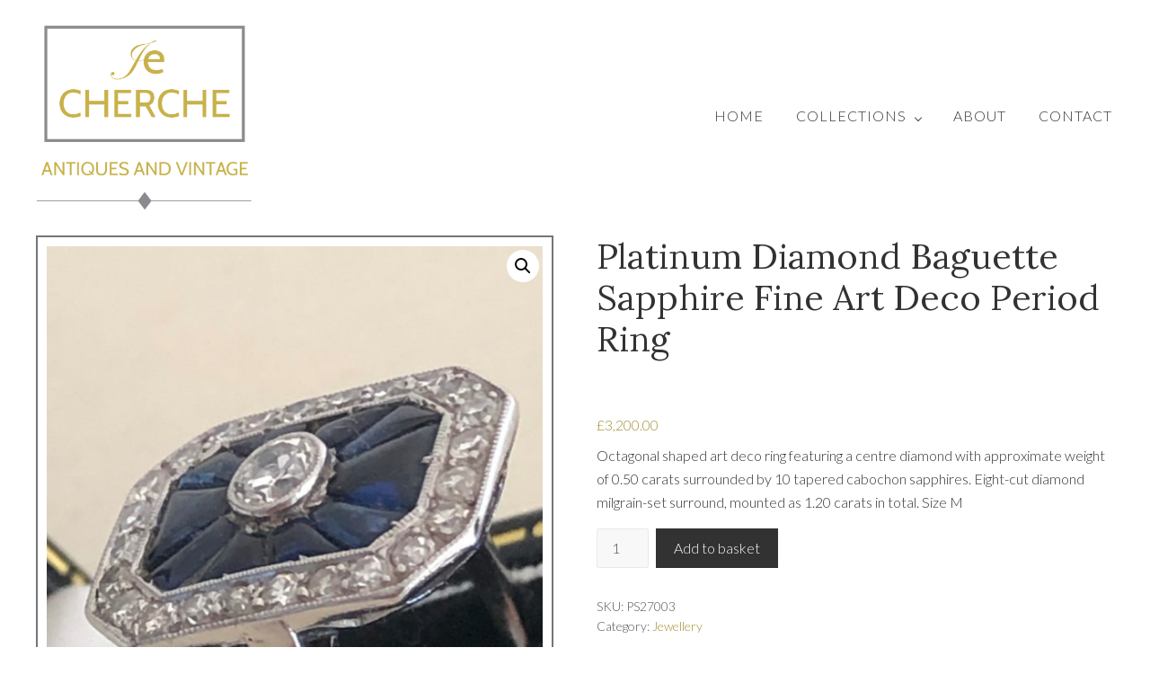

--- FILE ---
content_type: text/html; charset=UTF-8
request_url: https://jecherche.co.uk/product/platinum-diamond-baguette-sapphire-fine-art-deco-period-ring/
body_size: 13485
content:
<!DOCTYPE html>
<html lang="en-GB">
<head >
<meta charset="UTF-8" />
<meta name="viewport" content="width=device-width, initial-scale=1" />
<meta name='robots' content='index, follow, max-image-preview:large, max-snippet:-1, max-video-preview:-1' />

	<!-- This site is optimized with the Yoast SEO plugin v26.7 - https://yoast.com/wordpress/plugins/seo/ -->
	<title>Platinum Diamond Baguette Sapphire Fine Art Deco Period Ring - Je Cherche Antiques and Vintage</title>
	<link rel="canonical" href="https://jecherche.co.uk/product/platinum-diamond-baguette-sapphire-fine-art-deco-period-ring/" />
	<meta property="og:locale" content="en_GB" />
	<meta property="og:type" content="article" />
	<meta property="og:title" content="Platinum Diamond Baguette Sapphire Fine Art Deco Period Ring - Je Cherche Antiques and Vintage" />
	<meta property="og:description" content="Octagonal shaped art deco ring featuring a centre diamond with approximate weight of 0.50 carats surrounded by 10 tapered cabochon sapphires. Eight-cut diamond milgrain-set surround, mounted as 1.20 carats in total. Size M" />
	<meta property="og:url" content="https://jecherche.co.uk/product/platinum-diamond-baguette-sapphire-fine-art-deco-period-ring/" />
	<meta property="og:site_name" content="Je Cherche Antiques and Vintage" />
	<meta property="article:publisher" content="https://www.facebook.com/Je-Cherche-Antiques-and-Vintage-101894717961815/" />
	<meta property="article:modified_time" content="2020-04-24T11:36:40+00:00" />
	<meta property="og:image" content="https://jecherche.co.uk/wp-content/uploads/2020/04/sapphire-1-scaled.jpg" />
	<meta property="og:image:width" content="1920" />
	<meta property="og:image:height" content="2560" />
	<meta property="og:image:type" content="image/jpeg" />
	<meta name="twitter:card" content="summary_large_image" />
	<script type="application/ld+json" class="yoast-schema-graph">{"@context":"https://schema.org","@graph":[{"@type":"WebPage","@id":"https://jecherche.co.uk/product/platinum-diamond-baguette-sapphire-fine-art-deco-period-ring/","url":"https://jecherche.co.uk/product/platinum-diamond-baguette-sapphire-fine-art-deco-period-ring/","name":"Platinum Diamond Baguette Sapphire Fine Art Deco Period Ring - Je Cherche Antiques and Vintage","isPartOf":{"@id":"https://jecherche.co.uk/#website"},"primaryImageOfPage":{"@id":"https://jecherche.co.uk/product/platinum-diamond-baguette-sapphire-fine-art-deco-period-ring/#primaryimage"},"image":{"@id":"https://jecherche.co.uk/product/platinum-diamond-baguette-sapphire-fine-art-deco-period-ring/#primaryimage"},"thumbnailUrl":"https://jecherche.co.uk/wp-content/uploads/2020/04/sapphire-1-scaled.jpg","datePublished":"2020-04-06T16:07:55+00:00","dateModified":"2020-04-24T11:36:40+00:00","breadcrumb":{"@id":"https://jecherche.co.uk/product/platinum-diamond-baguette-sapphire-fine-art-deco-period-ring/#breadcrumb"},"inLanguage":"en-GB","potentialAction":[{"@type":"ReadAction","target":["https://jecherche.co.uk/product/platinum-diamond-baguette-sapphire-fine-art-deco-period-ring/"]}]},{"@type":"ImageObject","inLanguage":"en-GB","@id":"https://jecherche.co.uk/product/platinum-diamond-baguette-sapphire-fine-art-deco-period-ring/#primaryimage","url":"https://jecherche.co.uk/wp-content/uploads/2020/04/sapphire-1-scaled.jpg","contentUrl":"https://jecherche.co.uk/wp-content/uploads/2020/04/sapphire-1-scaled.jpg","width":1920,"height":2560},{"@type":"BreadcrumbList","@id":"https://jecherche.co.uk/product/platinum-diamond-baguette-sapphire-fine-art-deco-period-ring/#breadcrumb","itemListElement":[{"@type":"ListItem","position":1,"name":"Home","item":"https://jecherche.co.uk/"},{"@type":"ListItem","position":2,"name":"Collections","item":"https://jecherche.co.uk/collections/"},{"@type":"ListItem","position":3,"name":"Platinum Diamond Baguette Sapphire Fine Art Deco Period Ring"}]},{"@type":"WebSite","@id":"https://jecherche.co.uk/#website","url":"https://jecherche.co.uk/","name":"Je Cherche Antiques and Vintage","description":"Antiques and Vintage Shop in Marlborough Wiltshire","publisher":{"@id":"https://jecherche.co.uk/#organization"},"potentialAction":[{"@type":"SearchAction","target":{"@type":"EntryPoint","urlTemplate":"https://jecherche.co.uk/?s={search_term_string}"},"query-input":{"@type":"PropertyValueSpecification","valueRequired":true,"valueName":"search_term_string"}}],"inLanguage":"en-GB"},{"@type":"Organization","@id":"https://jecherche.co.uk/#organization","name":"Je Cherche Antiques and Vintage","url":"https://jecherche.co.uk/","logo":{"@type":"ImageObject","inLanguage":"en-GB","@id":"https://jecherche.co.uk/#/schema/logo/image/","url":"https://jecherche.co.uk/wp-content/uploads/2020/04/je-cherche-antiques-marlborough-2.png","contentUrl":"https://jecherche.co.uk/wp-content/uploads/2020/04/je-cherche-antiques-marlborough-2.png","width":1655,"height":1421,"caption":"Je Cherche Antiques and Vintage"},"image":{"@id":"https://jecherche.co.uk/#/schema/logo/image/"},"sameAs":["https://www.facebook.com/Je-Cherche-Antiques-and-Vintage-101894717961815/"]}]}</script>
	<!-- / Yoast SEO plugin. -->


<link rel='dns-prefetch' href='//jecherche.co.uk' />
<link rel='dns-prefetch' href='//fonts.googleapis.com' />
<link rel='dns-prefetch' href='//www.googletagmanager.com' />
<link rel="alternate" type="application/rss+xml" title="Je Cherche Antiques and Vintage &raquo; Feed" href="https://jecherche.co.uk/feed/" />
<link rel="alternate" type="application/rss+xml" title="Je Cherche Antiques and Vintage &raquo; Comments Feed" href="https://jecherche.co.uk/comments/feed/" />
<link rel="alternate" title="oEmbed (JSON)" type="application/json+oembed" href="https://jecherche.co.uk/wp-json/oembed/1.0/embed?url=https%3A%2F%2Fjecherche.co.uk%2Fproduct%2Fplatinum-diamond-baguette-sapphire-fine-art-deco-period-ring%2F" />
<link rel="alternate" title="oEmbed (XML)" type="text/xml+oembed" href="https://jecherche.co.uk/wp-json/oembed/1.0/embed?url=https%3A%2F%2Fjecherche.co.uk%2Fproduct%2Fplatinum-diamond-baguette-sapphire-fine-art-deco-period-ring%2F&#038;format=xml" />
<style id='wp-img-auto-sizes-contain-inline-css' type='text/css'>
img:is([sizes=auto i],[sizes^="auto," i]){contain-intrinsic-size:3000px 1500px}
/*# sourceURL=wp-img-auto-sizes-contain-inline-css */
</style>
<style id='wp-emoji-styles-inline-css' type='text/css'>

	img.wp-smiley, img.emoji {
		display: inline !important;
		border: none !important;
		box-shadow: none !important;
		height: 1em !important;
		width: 1em !important;
		margin: 0 0.07em !important;
		vertical-align: -0.1em !important;
		background: none !important;
		padding: 0 !important;
	}
/*# sourceURL=wp-emoji-styles-inline-css */
</style>
<style id='wp-block-library-inline-css' type='text/css'>
:root{--wp-block-synced-color:#7a00df;--wp-block-synced-color--rgb:122,0,223;--wp-bound-block-color:var(--wp-block-synced-color);--wp-editor-canvas-background:#ddd;--wp-admin-theme-color:#007cba;--wp-admin-theme-color--rgb:0,124,186;--wp-admin-theme-color-darker-10:#006ba1;--wp-admin-theme-color-darker-10--rgb:0,107,160.5;--wp-admin-theme-color-darker-20:#005a87;--wp-admin-theme-color-darker-20--rgb:0,90,135;--wp-admin-border-width-focus:2px}@media (min-resolution:192dpi){:root{--wp-admin-border-width-focus:1.5px}}.wp-element-button{cursor:pointer}:root .has-very-light-gray-background-color{background-color:#eee}:root .has-very-dark-gray-background-color{background-color:#313131}:root .has-very-light-gray-color{color:#eee}:root .has-very-dark-gray-color{color:#313131}:root .has-vivid-green-cyan-to-vivid-cyan-blue-gradient-background{background:linear-gradient(135deg,#00d084,#0693e3)}:root .has-purple-crush-gradient-background{background:linear-gradient(135deg,#34e2e4,#4721fb 50%,#ab1dfe)}:root .has-hazy-dawn-gradient-background{background:linear-gradient(135deg,#faaca8,#dad0ec)}:root .has-subdued-olive-gradient-background{background:linear-gradient(135deg,#fafae1,#67a671)}:root .has-atomic-cream-gradient-background{background:linear-gradient(135deg,#fdd79a,#004a59)}:root .has-nightshade-gradient-background{background:linear-gradient(135deg,#330968,#31cdcf)}:root .has-midnight-gradient-background{background:linear-gradient(135deg,#020381,#2874fc)}:root{--wp--preset--font-size--normal:16px;--wp--preset--font-size--huge:42px}.has-regular-font-size{font-size:1em}.has-larger-font-size{font-size:2.625em}.has-normal-font-size{font-size:var(--wp--preset--font-size--normal)}.has-huge-font-size{font-size:var(--wp--preset--font-size--huge)}.has-text-align-center{text-align:center}.has-text-align-left{text-align:left}.has-text-align-right{text-align:right}.has-fit-text{white-space:nowrap!important}#end-resizable-editor-section{display:none}.aligncenter{clear:both}.items-justified-left{justify-content:flex-start}.items-justified-center{justify-content:center}.items-justified-right{justify-content:flex-end}.items-justified-space-between{justify-content:space-between}.screen-reader-text{border:0;clip-path:inset(50%);height:1px;margin:-1px;overflow:hidden;padding:0;position:absolute;width:1px;word-wrap:normal!important}.screen-reader-text:focus{background-color:#ddd;clip-path:none;color:#444;display:block;font-size:1em;height:auto;left:5px;line-height:normal;padding:15px 23px 14px;text-decoration:none;top:5px;width:auto;z-index:100000}html :where(.has-border-color){border-style:solid}html :where([style*=border-top-color]){border-top-style:solid}html :where([style*=border-right-color]){border-right-style:solid}html :where([style*=border-bottom-color]){border-bottom-style:solid}html :where([style*=border-left-color]){border-left-style:solid}html :where([style*=border-width]){border-style:solid}html :where([style*=border-top-width]){border-top-style:solid}html :where([style*=border-right-width]){border-right-style:solid}html :where([style*=border-bottom-width]){border-bottom-style:solid}html :where([style*=border-left-width]){border-left-style:solid}html :where(img[class*=wp-image-]){height:auto;max-width:100%}:where(figure){margin:0 0 1em}html :where(.is-position-sticky){--wp-admin--admin-bar--position-offset:var(--wp-admin--admin-bar--height,0px)}@media screen and (max-width:600px){html :where(.is-position-sticky){--wp-admin--admin-bar--position-offset:0px}}

/*# sourceURL=wp-block-library-inline-css */
</style><link rel='stylesheet' id='wc-blocks-style-css' href='https://jecherche.co.uk/wp-content/plugins/woocommerce/assets/client/blocks/wc-blocks.css?ver=wc-10.4.3' type='text/css' media='all' />
<style id='global-styles-inline-css' type='text/css'>
:root{--wp--preset--aspect-ratio--square: 1;--wp--preset--aspect-ratio--4-3: 4/3;--wp--preset--aspect-ratio--3-4: 3/4;--wp--preset--aspect-ratio--3-2: 3/2;--wp--preset--aspect-ratio--2-3: 2/3;--wp--preset--aspect-ratio--16-9: 16/9;--wp--preset--aspect-ratio--9-16: 9/16;--wp--preset--color--black: #323232;--wp--preset--color--cyan-bluish-gray: #abb8c3;--wp--preset--color--white: #ffffff;--wp--preset--color--pale-pink: #f78da7;--wp--preset--color--vivid-red: #cf2e2e;--wp--preset--color--luminous-vivid-orange: #ff6900;--wp--preset--color--luminous-vivid-amber: #fcb900;--wp--preset--color--light-green-cyan: #7bdcb5;--wp--preset--color--vivid-green-cyan: #00d084;--wp--preset--color--pale-cyan-blue: #8ed1fc;--wp--preset--color--vivid-cyan-blue: #0693e3;--wp--preset--color--vivid-purple: #9b51e0;--wp--preset--color--grey: #757575;--wp--preset--color--vintage-gold: #a39033;--wp--preset--color--bright-gold: #c6b14a;--wp--preset--color--pale-gold: #ffe589;--wp--preset--gradient--vivid-cyan-blue-to-vivid-purple: linear-gradient(135deg,rgb(6,147,227) 0%,rgb(155,81,224) 100%);--wp--preset--gradient--light-green-cyan-to-vivid-green-cyan: linear-gradient(135deg,rgb(122,220,180) 0%,rgb(0,208,130) 100%);--wp--preset--gradient--luminous-vivid-amber-to-luminous-vivid-orange: linear-gradient(135deg,rgb(252,185,0) 0%,rgb(255,105,0) 100%);--wp--preset--gradient--luminous-vivid-orange-to-vivid-red: linear-gradient(135deg,rgb(255,105,0) 0%,rgb(207,46,46) 100%);--wp--preset--gradient--very-light-gray-to-cyan-bluish-gray: linear-gradient(135deg,rgb(238,238,238) 0%,rgb(169,184,195) 100%);--wp--preset--gradient--cool-to-warm-spectrum: linear-gradient(135deg,rgb(74,234,220) 0%,rgb(151,120,209) 20%,rgb(207,42,186) 40%,rgb(238,44,130) 60%,rgb(251,105,98) 80%,rgb(254,248,76) 100%);--wp--preset--gradient--blush-light-purple: linear-gradient(135deg,rgb(255,206,236) 0%,rgb(152,150,240) 100%);--wp--preset--gradient--blush-bordeaux: linear-gradient(135deg,rgb(254,205,165) 0%,rgb(254,45,45) 50%,rgb(107,0,62) 100%);--wp--preset--gradient--luminous-dusk: linear-gradient(135deg,rgb(255,203,112) 0%,rgb(199,81,192) 50%,rgb(65,88,208) 100%);--wp--preset--gradient--pale-ocean: linear-gradient(135deg,rgb(255,245,203) 0%,rgb(182,227,212) 50%,rgb(51,167,181) 100%);--wp--preset--gradient--electric-grass: linear-gradient(135deg,rgb(202,248,128) 0%,rgb(113,206,126) 100%);--wp--preset--gradient--midnight: linear-gradient(135deg,rgb(2,3,129) 0%,rgb(40,116,252) 100%);--wp--preset--font-size--small: 13px;--wp--preset--font-size--medium: 20px;--wp--preset--font-size--large: 36px;--wp--preset--font-size--x-large: 42px;--wp--preset--spacing--20: 0.44rem;--wp--preset--spacing--30: 0.67rem;--wp--preset--spacing--40: 1rem;--wp--preset--spacing--50: 1.5rem;--wp--preset--spacing--60: 2.25rem;--wp--preset--spacing--70: 3.38rem;--wp--preset--spacing--80: 5.06rem;--wp--preset--shadow--natural: 6px 6px 9px rgba(0, 0, 0, 0.2);--wp--preset--shadow--deep: 12px 12px 50px rgba(0, 0, 0, 0.4);--wp--preset--shadow--sharp: 6px 6px 0px rgba(0, 0, 0, 0.2);--wp--preset--shadow--outlined: 6px 6px 0px -3px rgb(255, 255, 255), 6px 6px rgb(0, 0, 0);--wp--preset--shadow--crisp: 6px 6px 0px rgb(0, 0, 0);}:where(.is-layout-flex){gap: 0.5em;}:where(.is-layout-grid){gap: 0.5em;}body .is-layout-flex{display: flex;}.is-layout-flex{flex-wrap: wrap;align-items: center;}.is-layout-flex > :is(*, div){margin: 0;}body .is-layout-grid{display: grid;}.is-layout-grid > :is(*, div){margin: 0;}:where(.wp-block-columns.is-layout-flex){gap: 2em;}:where(.wp-block-columns.is-layout-grid){gap: 2em;}:where(.wp-block-post-template.is-layout-flex){gap: 1.25em;}:where(.wp-block-post-template.is-layout-grid){gap: 1.25em;}.has-black-color{color: var(--wp--preset--color--black) !important;}.has-cyan-bluish-gray-color{color: var(--wp--preset--color--cyan-bluish-gray) !important;}.has-white-color{color: var(--wp--preset--color--white) !important;}.has-pale-pink-color{color: var(--wp--preset--color--pale-pink) !important;}.has-vivid-red-color{color: var(--wp--preset--color--vivid-red) !important;}.has-luminous-vivid-orange-color{color: var(--wp--preset--color--luminous-vivid-orange) !important;}.has-luminous-vivid-amber-color{color: var(--wp--preset--color--luminous-vivid-amber) !important;}.has-light-green-cyan-color{color: var(--wp--preset--color--light-green-cyan) !important;}.has-vivid-green-cyan-color{color: var(--wp--preset--color--vivid-green-cyan) !important;}.has-pale-cyan-blue-color{color: var(--wp--preset--color--pale-cyan-blue) !important;}.has-vivid-cyan-blue-color{color: var(--wp--preset--color--vivid-cyan-blue) !important;}.has-vivid-purple-color{color: var(--wp--preset--color--vivid-purple) !important;}.has-black-background-color{background-color: var(--wp--preset--color--black) !important;}.has-cyan-bluish-gray-background-color{background-color: var(--wp--preset--color--cyan-bluish-gray) !important;}.has-white-background-color{background-color: var(--wp--preset--color--white) !important;}.has-pale-pink-background-color{background-color: var(--wp--preset--color--pale-pink) !important;}.has-vivid-red-background-color{background-color: var(--wp--preset--color--vivid-red) !important;}.has-luminous-vivid-orange-background-color{background-color: var(--wp--preset--color--luminous-vivid-orange) !important;}.has-luminous-vivid-amber-background-color{background-color: var(--wp--preset--color--luminous-vivid-amber) !important;}.has-light-green-cyan-background-color{background-color: var(--wp--preset--color--light-green-cyan) !important;}.has-vivid-green-cyan-background-color{background-color: var(--wp--preset--color--vivid-green-cyan) !important;}.has-pale-cyan-blue-background-color{background-color: var(--wp--preset--color--pale-cyan-blue) !important;}.has-vivid-cyan-blue-background-color{background-color: var(--wp--preset--color--vivid-cyan-blue) !important;}.has-vivid-purple-background-color{background-color: var(--wp--preset--color--vivid-purple) !important;}.has-black-border-color{border-color: var(--wp--preset--color--black) !important;}.has-cyan-bluish-gray-border-color{border-color: var(--wp--preset--color--cyan-bluish-gray) !important;}.has-white-border-color{border-color: var(--wp--preset--color--white) !important;}.has-pale-pink-border-color{border-color: var(--wp--preset--color--pale-pink) !important;}.has-vivid-red-border-color{border-color: var(--wp--preset--color--vivid-red) !important;}.has-luminous-vivid-orange-border-color{border-color: var(--wp--preset--color--luminous-vivid-orange) !important;}.has-luminous-vivid-amber-border-color{border-color: var(--wp--preset--color--luminous-vivid-amber) !important;}.has-light-green-cyan-border-color{border-color: var(--wp--preset--color--light-green-cyan) !important;}.has-vivid-green-cyan-border-color{border-color: var(--wp--preset--color--vivid-green-cyan) !important;}.has-pale-cyan-blue-border-color{border-color: var(--wp--preset--color--pale-cyan-blue) !important;}.has-vivid-cyan-blue-border-color{border-color: var(--wp--preset--color--vivid-cyan-blue) !important;}.has-vivid-purple-border-color{border-color: var(--wp--preset--color--vivid-purple) !important;}.has-vivid-cyan-blue-to-vivid-purple-gradient-background{background: var(--wp--preset--gradient--vivid-cyan-blue-to-vivid-purple) !important;}.has-light-green-cyan-to-vivid-green-cyan-gradient-background{background: var(--wp--preset--gradient--light-green-cyan-to-vivid-green-cyan) !important;}.has-luminous-vivid-amber-to-luminous-vivid-orange-gradient-background{background: var(--wp--preset--gradient--luminous-vivid-amber-to-luminous-vivid-orange) !important;}.has-luminous-vivid-orange-to-vivid-red-gradient-background{background: var(--wp--preset--gradient--luminous-vivid-orange-to-vivid-red) !important;}.has-very-light-gray-to-cyan-bluish-gray-gradient-background{background: var(--wp--preset--gradient--very-light-gray-to-cyan-bluish-gray) !important;}.has-cool-to-warm-spectrum-gradient-background{background: var(--wp--preset--gradient--cool-to-warm-spectrum) !important;}.has-blush-light-purple-gradient-background{background: var(--wp--preset--gradient--blush-light-purple) !important;}.has-blush-bordeaux-gradient-background{background: var(--wp--preset--gradient--blush-bordeaux) !important;}.has-luminous-dusk-gradient-background{background: var(--wp--preset--gradient--luminous-dusk) !important;}.has-pale-ocean-gradient-background{background: var(--wp--preset--gradient--pale-ocean) !important;}.has-electric-grass-gradient-background{background: var(--wp--preset--gradient--electric-grass) !important;}.has-midnight-gradient-background{background: var(--wp--preset--gradient--midnight) !important;}.has-small-font-size{font-size: var(--wp--preset--font-size--small) !important;}.has-medium-font-size{font-size: var(--wp--preset--font-size--medium) !important;}.has-large-font-size{font-size: var(--wp--preset--font-size--large) !important;}.has-x-large-font-size{font-size: var(--wp--preset--font-size--x-large) !important;}
/*# sourceURL=global-styles-inline-css */
</style>

<style id='classic-theme-styles-inline-css' type='text/css'>
/*! This file is auto-generated */
.wp-block-button__link{color:#fff;background-color:#32373c;border-radius:9999px;box-shadow:none;text-decoration:none;padding:calc(.667em + 2px) calc(1.333em + 2px);font-size:1.125em}.wp-block-file__button{background:#32373c;color:#fff;text-decoration:none}
/*# sourceURL=/wp-includes/css/classic-themes.min.css */
</style>
<link rel='stylesheet' id='photoswipe-css' href='https://jecherche.co.uk/wp-content/plugins/woocommerce/assets/css/photoswipe/photoswipe.min.css?ver=10.4.3' type='text/css' media='all' />
<link rel='stylesheet' id='photoswipe-default-skin-css' href='https://jecherche.co.uk/wp-content/plugins/woocommerce/assets/css/photoswipe/default-skin/default-skin.min.css?ver=10.4.3' type='text/css' media='all' />
<link rel='stylesheet' id='woocommerce-smallscreen-css' href='https://jecherche.co.uk/wp-content/plugins/woocommerce/assets/css/woocommerce-smallscreen.css?ver=10.4.3' type='text/css' media='only screen and (max-width: 768px)' />
<link rel='stylesheet' id='woocommerce-general-css' href='https://jecherche.co.uk/wp-content/plugins/woocommerce/assets/css/woocommerce.css?ver=10.4.3' type='text/css' media='all' />
<link rel='stylesheet' id='mai-woocommerce-css' href='https://jecherche.co.uk/wp-content/plugins/mai-theme-engine/assets/css/mai-woocommerce.min.css?ver=1.11.5' type='text/css' media='all' />
<style id='woocommerce-inline-inline-css' type='text/css'>
.woocommerce form .form-row .required { visibility: visible; }
/*# sourceURL=woocommerce-inline-inline-css */
</style>
<link rel='stylesheet' id='wp-components-css' href='https://jecherche.co.uk/wp/wp-includes/css/dist/components/style.min.css?ver=6.9' type='text/css' media='all' />
<link rel='stylesheet' id='godaddy-styles-css' href='https://jecherche.co.uk/wp-content/plugins/coblocks/includes/Dependencies/GoDaddy/Styles/build/latest.css?ver=2.0.2' type='text/css' media='all' />
<link rel='stylesheet' id='maitheme-google-fonts-css' href='//fonts.googleapis.com/css?family=Lato%3A300%2C300i%2C700%2C700i%7CLora%3A400%2C400i%2C700%2C700i&#038;ver=1.3.0' type='text/css' media='all' />
<link rel='stylesheet' id='mai-theme-engine-css' href='https://jecherche.co.uk/wp-content/plugins/mai-theme-engine/assets/css/mai-theme.min.css?ver=1.11.5' type='text/css' media='all' />
<link rel='stylesheet' id='flexington-css' href='https://jecherche.co.uk/wp-content/plugins/mai-theme-engine/assets/css/flexington.min.css?ver=2.5.0' type='text/css' media='all' />
<link rel='stylesheet' id='simple-social-icons-font-css' href='https://jecherche.co.uk/wp-content/plugins/simple-social-icons/css/style.css?ver=4.0.0' type='text/css' media='all' />
<link rel='stylesheet' id='mai-lifestyle-pro-css' href='https://jecherche.co.uk/wp-content/themes/je-cherche-mai/style.css?ver=1.3.0.42320201217' type='text/css' media='all' />
<script type="text/javascript" src="https://jecherche.co.uk/wp/wp-includes/js/jquery/jquery.min.js?ver=3.7.1" id="jquery-core-js"></script>
<script type="text/javascript" src="https://jecherche.co.uk/wp/wp-includes/js/jquery/jquery-migrate.min.js?ver=3.4.1" id="jquery-migrate-js"></script>
<script type="text/javascript" src="https://jecherche.co.uk/wp-content/plugins/woocommerce/assets/js/jquery-blockui/jquery.blockUI.min.js?ver=2.7.0-wc.10.4.3" id="wc-jquery-blockui-js" defer="defer" data-wp-strategy="defer"></script>
<script type="text/javascript" id="wc-add-to-cart-js-extra">
/* <![CDATA[ */
var wc_add_to_cart_params = {"ajax_url":"/wp/wp-admin/admin-ajax.php","wc_ajax_url":"/?wc-ajax=%%endpoint%%","i18n_view_cart":"View basket","cart_url":"https://jecherche.co.uk","is_cart":"","cart_redirect_after_add":"no"};
//# sourceURL=wc-add-to-cart-js-extra
/* ]]> */
</script>
<script type="text/javascript" src="https://jecherche.co.uk/wp-content/plugins/woocommerce/assets/js/frontend/add-to-cart.min.js?ver=10.4.3" id="wc-add-to-cart-js" defer="defer" data-wp-strategy="defer"></script>
<script type="text/javascript" src="https://jecherche.co.uk/wp-content/plugins/woocommerce/assets/js/zoom/jquery.zoom.min.js?ver=1.7.21-wc.10.4.3" id="wc-zoom-js" defer="defer" data-wp-strategy="defer"></script>
<script type="text/javascript" src="https://jecherche.co.uk/wp-content/plugins/woocommerce/assets/js/flexslider/jquery.flexslider.min.js?ver=2.7.2-wc.10.4.3" id="wc-flexslider-js" defer="defer" data-wp-strategy="defer"></script>
<script type="text/javascript" src="https://jecherche.co.uk/wp-content/plugins/woocommerce/assets/js/photoswipe/photoswipe.min.js?ver=4.1.1-wc.10.4.3" id="wc-photoswipe-js" defer="defer" data-wp-strategy="defer"></script>
<script type="text/javascript" src="https://jecherche.co.uk/wp-content/plugins/woocommerce/assets/js/photoswipe/photoswipe-ui-default.min.js?ver=4.1.1-wc.10.4.3" id="wc-photoswipe-ui-default-js" defer="defer" data-wp-strategy="defer"></script>
<script type="text/javascript" id="wc-single-product-js-extra">
/* <![CDATA[ */
var wc_single_product_params = {"i18n_required_rating_text":"Please select a rating","i18n_rating_options":["1 of 5 stars","2 of 5 stars","3 of 5 stars","4 of 5 stars","5 of 5 stars"],"i18n_product_gallery_trigger_text":"View full-screen image gallery","review_rating_required":"yes","flexslider":{"rtl":false,"animation":"slide","smoothHeight":true,"directionNav":false,"controlNav":"thumbnails","slideshow":false,"animationSpeed":500,"animationLoop":false,"allowOneSlide":false},"zoom_enabled":"1","zoom_options":[],"photoswipe_enabled":"1","photoswipe_options":{"shareEl":false,"closeOnScroll":false,"history":false,"hideAnimationDuration":0,"showAnimationDuration":0},"flexslider_enabled":"1"};
//# sourceURL=wc-single-product-js-extra
/* ]]> */
</script>
<script type="text/javascript" src="https://jecherche.co.uk/wp-content/plugins/woocommerce/assets/js/frontend/single-product.min.js?ver=10.4.3" id="wc-single-product-js" defer="defer" data-wp-strategy="defer"></script>
<script type="text/javascript" src="https://jecherche.co.uk/wp-content/plugins/woocommerce/assets/js/js-cookie/js.cookie.min.js?ver=2.1.4-wc.10.4.3" id="wc-js-cookie-js" defer="defer" data-wp-strategy="defer"></script>
<script type="text/javascript" id="woocommerce-js-extra">
/* <![CDATA[ */
var woocommerce_params = {"ajax_url":"/wp/wp-admin/admin-ajax.php","wc_ajax_url":"/?wc-ajax=%%endpoint%%","i18n_password_show":"Show password","i18n_password_hide":"Hide password"};
//# sourceURL=woocommerce-js-extra
/* ]]> */
</script>
<script type="text/javascript" src="https://jecherche.co.uk/wp-content/plugins/woocommerce/assets/js/frontend/woocommerce.min.js?ver=10.4.3" id="woocommerce-js" defer="defer" data-wp-strategy="defer"></script>
<link rel="https://api.w.org/" href="https://jecherche.co.uk/wp-json/" /><link rel="alternate" title="JSON" type="application/json" href="https://jecherche.co.uk/wp-json/wp/v2/product/48" /><link rel="EditURI" type="application/rsd+xml" title="RSD" href="https://jecherche.co.uk/wp/xmlrpc.php?rsd" />
<meta name="generator" content="WordPress 6.9" />
<meta name="generator" content="WooCommerce 10.4.3" />
<link rel='shortlink' href='https://jecherche.co.uk/?p=48' />
<meta name="generator" content="Site Kit by Google 1.170.0" /><style>
	:root {
		--header-spacer: 0;
		--text-title: 100%;
		--logo-width: 240px;
		--logo-shrink-width: 180px;
		--logo-margin-top: 24px;
		--logo-margin-bottom: 24px;
	}
	.site-title.has-text-title a {
		font-size: var(--text-title);
	}
	@media only screen and (min-width: 769px) {
		.site-title a {
			margin-top: var(--logo-margin-top);
			margin-bottom: var(--logo-margin-bottom);
		}
		.custom-logo-link {
			max-width: var(--logo-width);
		}
	}
	@media only screen and (max-width: 768px) {
		.site-title a {
			margin-top: 4px;
			margin-bottom: 4px;
		}
		.custom-logo-link {
			max-width: var(--logo-shrink-width);
		}
	}
	</style><style>
	@media only screen and (max-width: 805px) {
		.header-before,
		.header-left,
		.header-right,
		.nav-primary,
		.nav-secondary {
			display: none;
		}
		.mai-toggle {
			display: block;
		}
	}
	</style>	<noscript><style>.woocommerce-product-gallery{ opacity: 1 !important; }</style></noscript>
	<link rel="icon" href="https://jecherche.co.uk/wp-content/uploads/2020/04/cropped-je-cherche-antiques-marlborough-32x32.png" sizes="32x32" />
<link rel="icon" href="https://jecherche.co.uk/wp-content/uploads/2020/04/cropped-je-cherche-antiques-marlborough-192x192.png" sizes="192x192" />
<link rel="apple-touch-icon" href="https://jecherche.co.uk/wp-content/uploads/2020/04/cropped-je-cherche-antiques-marlborough-180x180.png" />
<meta name="msapplication-TileImage" content="https://jecherche.co.uk/wp-content/uploads/2020/04/cropped-je-cherche-antiques-marlborough-270x270.png" />
</head>
<body class="wp-singular product-template-default single single-product postid-48 wp-custom-logo wp-theme-genesis wp-child-theme-je-cherche-mai theme-genesis woocommerce woocommerce-page woocommerce-no-js header-full-width full-width-content genesis-breadcrumbs-hidden genesis-footer-widgets-visible has-standard-menu singular no-js text-md no-sidebars">	<script>
		//<![CDATA[
		( function() {
			var c = document.body.classList;
			c.remove( 'no-js' );
			c.add( 'js' );
		})();
		//]]>
	</script>
	<div class="site-container"><ul class="genesis-skip-link"><li><a href="#mai-toggle" class="screen-reader-shortcut"> Menu</a></li><li><a href="#genesis-nav-header-right" class="screen-reader-shortcut"> Skip to right header navigation</a></li><li><a href="#genesis-content" class="screen-reader-shortcut"> Skip to main content</a></li><li><a href="#genesis-footer-widgets" class="screen-reader-shortcut"> Skip to footer</a></li></ul><span id="header-trigger-wrap"><span id="header-trigger"></span></span><header class="site-header has-header-right"><div class="wrap"><div class="site-header-row row middle-xs between-xs"><div class="title-area col col-xs-auto start-xs"><p class="site-title"><a href="https://jecherche.co.uk/" class="custom-logo-link" rel="home"><img width="1655" height="1421" src="https://jecherche.co.uk/wp-content/uploads/2020/04/je-cherche-antiques-marlborough-2.png" class="custom-logo" alt="Je Cherche Antiques and Vintage Shop in Marlboroug" decoding="async" fetchpriority="high" srcset="https://jecherche.co.uk/wp-content/uploads/2020/04/je-cherche-antiques-marlborough-2.png 1655w, https://jecherche.co.uk/wp-content/uploads/2020/04/je-cherche-antiques-marlborough-2-390x335.png 390w, https://jecherche.co.uk/wp-content/uploads/2020/04/je-cherche-antiques-marlborough-2-1200x1030.png 1200w, https://jecherche.co.uk/wp-content/uploads/2020/04/je-cherche-antiques-marlborough-2-768x659.png 768w, https://jecherche.co.uk/wp-content/uploads/2020/04/je-cherche-antiques-marlborough-2-1536x1319.png 1536w, https://jecherche.co.uk/wp-content/uploads/2020/04/je-cherche-antiques-marlborough-2-600x515.png 600w" sizes="(max-width: 1655px) 100vw, 1655px" /></a></p><p class="site-description screen-reader-text">Antiques and Vintage Shop in Marlborough Wiltshire</p></div><div class="header-right col col-xs text-xs-right"><nav class="nav-header_right" id="genesis-nav-header-right"><ul id="menu-main-menu" class="nav-header menu genesis-nav-menu js-superfish"><li id="menu-item-22" class="menu-item menu-item-type-post_type menu-item-object-page menu-item-home menu-item-22"><a href="https://jecherche.co.uk/"><span >Home</span></a></li>
<li id="menu-item-23" class="menu-item menu-item-type-post_type menu-item-object-page menu-item-has-children current_page_parent menu-item-23"><a href="https://jecherche.co.uk/collections/"><span >Collections</span></a>
<ul class="sub-menu">
	<li id="menu-item-33" class="menu-item menu-item-type-taxonomy menu-item-object-product_cat menu-item-33"><a href="https://jecherche.co.uk/product-category/collectables/"><span >Collectables</span></a></li>
	<li id="menu-item-36" class="menu-item menu-item-type-taxonomy menu-item-object-product_cat menu-item-36"><a href="https://jecherche.co.uk/product-category/lighting/"><span >Lighting</span></a></li>
	<li id="menu-item-37" class="menu-item menu-item-type-taxonomy menu-item-object-product_cat menu-item-37"><a href="https://jecherche.co.uk/product-category/miscellaneous/"><span >Miscellaneous</span></a></li>
	<li id="menu-item-39" class="menu-item menu-item-type-taxonomy menu-item-object-product_cat menu-item-39"><a href="https://jecherche.co.uk/product-category/vintage-clothing-and-accessories/"><span >Clothing and Accessories</span></a></li>
	<li id="menu-item-35" class="menu-item menu-item-type-taxonomy menu-item-object-product_cat current-product-ancestor current-menu-parent current-product-parent menu-item-35"><a href="https://jecherche.co.uk/product-category/jewellery/"><span >Jewellery</span></a></li>
	<li id="menu-item-34" class="menu-item menu-item-type-taxonomy menu-item-object-product_cat menu-item-34"><a href="https://jecherche.co.uk/product-category/furniture/"><span >Furniture</span></a></li>
	<li id="menu-item-38" class="menu-item menu-item-type-taxonomy menu-item-object-product_cat menu-item-38"><a href="https://jecherche.co.uk/product-category/pictures/"><span >Pictures</span></a></li>
</ul>
</li>
<li id="menu-item-116" class="menu-item menu-item-type-post_type menu-item-object-page menu-item-116"><a href="https://jecherche.co.uk/about/"><span >About</span></a></li>
<li id="menu-item-115" class="menu-item menu-item-type-post_type menu-item-object-page menu-item-115"><a href="https://jecherche.co.uk/contact/"><span >Contact</span></a></li>
</ul></nav></div></div><div id="mai-menu" class="mai-menu"><div class="mai-menu-outer"><div class="mai-menu-inner"><form class="search-form" method="get" action="https://jecherche.co.uk/" role="search"><label class="search-form-label screen-reader-text" for="searchform-2">Search this website</label><input class="search-form-input" type="search" name="s" id="searchform-2" placeholder="Search this website"><input class="search-form-submit" type="submit" value="Search"><meta content="https://jecherche.co.uk/?s={s}"></form><div class="menu-main-menu-container"><ul id="menu-main-menu-1" class="nav-header menu"><li class="menu-item menu-item-type-post_type menu-item-object-page menu-item-home menu-item-22"><a href="https://jecherche.co.uk/">Home</a></li>
<li class="menu-item menu-item-type-post_type menu-item-object-page menu-item-has-children current_page_parent menu-item-23"><a href="https://jecherche.co.uk/collections/">Collections</a>
<ul class="sub-menu">
	<li class="menu-item menu-item-type-taxonomy menu-item-object-product_cat menu-item-33"><a href="https://jecherche.co.uk/product-category/collectables/">Collectables</a></li>
	<li class="menu-item menu-item-type-taxonomy menu-item-object-product_cat menu-item-36"><a href="https://jecherche.co.uk/product-category/lighting/">Lighting</a></li>
	<li class="menu-item menu-item-type-taxonomy menu-item-object-product_cat menu-item-37"><a href="https://jecherche.co.uk/product-category/miscellaneous/">Miscellaneous</a></li>
	<li class="menu-item menu-item-type-taxonomy menu-item-object-product_cat menu-item-39"><a href="https://jecherche.co.uk/product-category/vintage-clothing-and-accessories/">Clothing and Accessories</a></li>
	<li class="menu-item menu-item-type-taxonomy menu-item-object-product_cat current-product-ancestor current-menu-parent current-product-parent menu-item-35"><a href="https://jecherche.co.uk/product-category/jewellery/">Jewellery</a></li>
	<li class="menu-item menu-item-type-taxonomy menu-item-object-product_cat menu-item-34"><a href="https://jecherche.co.uk/product-category/furniture/">Furniture</a></li>
	<li class="menu-item menu-item-type-taxonomy menu-item-object-product_cat menu-item-38"><a href="https://jecherche.co.uk/product-category/pictures/">Pictures</a></li>
</ul>
</li>
<li class="menu-item menu-item-type-post_type menu-item-object-page menu-item-116"><a href="https://jecherche.co.uk/about/">About</a></li>
<li class="menu-item menu-item-type-post_type menu-item-object-page menu-item-115"><a href="https://jecherche.co.uk/contact/">Contact</a></li>
</ul></div></div></div></div></div></header><div class="site-inner"><div class="content-sidebar-wrap no-boxed-children"><main class="content content-no-sidebars" id="genesis-content"><div class="woocommerce-notices-wrapper"></div>
			<div id="product-48" class="post-48 product type-product status-publish has-post-thumbnail product_cat-jewellery entry first instock shipping-taxable purchasable product-type-simple">
				<div class="woocommerce-product-gallery woocommerce-product-gallery--with-images woocommerce-product-gallery--columns-4 images" data-columns="4" style="opacity: 0; transition: opacity .25s ease-in-out;">
	<div class="woocommerce-product-gallery__wrapper">
		<div data-thumb="https://jecherche.co.uk/wp-content/uploads/2020/04/sapphire-1-100x100.jpg" data-thumb-alt="Platinum Diamond Baguette Sapphire Fine Art Deco Period Ring" data-thumb-srcset=""  data-thumb-sizes="(max-width: 100px) 100vw, 100px" class="woocommerce-product-gallery__image"><a href="https://jecherche.co.uk/wp-content/uploads/2020/04/sapphire-1-scaled.jpg"><img width="600" height="800" src="https://jecherche.co.uk/wp-content/uploads/2020/04/sapphire-1-600x800.jpg" class="wp-post-image" alt="Platinum Diamond Baguette Sapphire Fine Art Deco Period Ring" data-caption="" data-src="https://jecherche.co.uk/wp-content/uploads/2020/04/sapphire-1-scaled.jpg" data-large_image="https://jecherche.co.uk/wp-content/uploads/2020/04/sapphire-1-scaled.jpg" data-large_image_width="1920" data-large_image_height="2560" decoding="async" srcset="https://jecherche.co.uk/wp-content/uploads/2020/04/sapphire-1-600x800.jpg 600w, https://jecherche.co.uk/wp-content/uploads/2020/04/sapphire-1-390x520.jpg 390w, https://jecherche.co.uk/wp-content/uploads/2020/04/sapphire-1-150x200.jpg 150w, https://jecherche.co.uk/wp-content/uploads/2020/04/sapphire-1-550x733.jpg 550w, https://jecherche.co.uk/wp-content/uploads/2020/04/sapphire-1-350x466.jpg 350w, https://jecherche.co.uk/wp-content/uploads/2020/04/sapphire-1-375x500.jpg 375w" sizes="(max-width: 600px) 100vw, 600px" /></a></div><div data-thumb="https://jecherche.co.uk/wp-content/uploads/2020/04/sapphire-2-100x100.jpg" data-thumb-alt="Platinum Diamond Baguette Sapphire Fine Art Deco Period Ring - Image 2" data-thumb-srcset=""  data-thumb-sizes="(max-width: 100px) 100vw, 100px" class="woocommerce-product-gallery__image"><a href="https://jecherche.co.uk/wp-content/uploads/2020/04/sapphire-2-scaled.jpg"><img width="600" height="800" src="https://jecherche.co.uk/wp-content/uploads/2020/04/sapphire-2-600x800.jpg" class="" alt="Platinum Diamond Baguette Sapphire Fine Art Deco Period Ring - Image 2" data-caption="" data-src="https://jecherche.co.uk/wp-content/uploads/2020/04/sapphire-2-scaled.jpg" data-large_image="https://jecherche.co.uk/wp-content/uploads/2020/04/sapphire-2-scaled.jpg" data-large_image_width="1920" data-large_image_height="2560" decoding="async" srcset="https://jecherche.co.uk/wp-content/uploads/2020/04/sapphire-2-600x800.jpg 600w, https://jecherche.co.uk/wp-content/uploads/2020/04/sapphire-2-390x520.jpg 390w, https://jecherche.co.uk/wp-content/uploads/2020/04/sapphire-2-150x200.jpg 150w, https://jecherche.co.uk/wp-content/uploads/2020/04/sapphire-2-550x733.jpg 550w, https://jecherche.co.uk/wp-content/uploads/2020/04/sapphire-2-350x466.jpg 350w, https://jecherche.co.uk/wp-content/uploads/2020/04/sapphire-2-375x500.jpg 375w" sizes="(max-width: 600px) 100vw, 600px" /></a></div><div data-thumb="https://jecherche.co.uk/wp-content/uploads/2020/04/sapphire-3-100x100.jpg" data-thumb-alt="Platinum Diamond Baguette Sapphire Fine Art Deco Period Ring - Image 3" data-thumb-srcset=""  data-thumb-sizes="(max-width: 100px) 100vw, 100px" class="woocommerce-product-gallery__image"><a href="https://jecherche.co.uk/wp-content/uploads/2020/04/sapphire-3-scaled.jpg"><img width="600" height="800" src="https://jecherche.co.uk/wp-content/uploads/2020/04/sapphire-3-600x800.jpg" class="" alt="Platinum Diamond Baguette Sapphire Fine Art Deco Period Ring - Image 3" data-caption="" data-src="https://jecherche.co.uk/wp-content/uploads/2020/04/sapphire-3-scaled.jpg" data-large_image="https://jecherche.co.uk/wp-content/uploads/2020/04/sapphire-3-scaled.jpg" data-large_image_width="1920" data-large_image_height="2560" decoding="async" loading="lazy" srcset="https://jecherche.co.uk/wp-content/uploads/2020/04/sapphire-3-600x800.jpg 600w, https://jecherche.co.uk/wp-content/uploads/2020/04/sapphire-3-390x520.jpg 390w, https://jecherche.co.uk/wp-content/uploads/2020/04/sapphire-3-150x200.jpg 150w, https://jecherche.co.uk/wp-content/uploads/2020/04/sapphire-3-550x733.jpg 550w, https://jecherche.co.uk/wp-content/uploads/2020/04/sapphire-3-350x466.jpg 350w, https://jecherche.co.uk/wp-content/uploads/2020/04/sapphire-3-375x500.jpg 375w" sizes="auto, (max-width: 600px) 100vw, 600px" /></a></div><div data-thumb="https://jecherche.co.uk/wp-content/uploads/2020/04/sapphire-4-100x100.jpg" data-thumb-alt="Platinum Diamond Baguette Sapphire Fine Art Deco Period Ring - Image 4" data-thumb-srcset=""  data-thumb-sizes="(max-width: 100px) 100vw, 100px" class="woocommerce-product-gallery__image"><a href="https://jecherche.co.uk/wp-content/uploads/2020/04/sapphire-4-scaled.jpg"><img width="600" height="800" src="https://jecherche.co.uk/wp-content/uploads/2020/04/sapphire-4-600x800.jpg" class="" alt="Platinum Diamond Baguette Sapphire Fine Art Deco Period Ring - Image 4" data-caption="" data-src="https://jecherche.co.uk/wp-content/uploads/2020/04/sapphire-4-scaled.jpg" data-large_image="https://jecherche.co.uk/wp-content/uploads/2020/04/sapphire-4-scaled.jpg" data-large_image_width="1920" data-large_image_height="2560" decoding="async" loading="lazy" srcset="https://jecherche.co.uk/wp-content/uploads/2020/04/sapphire-4-600x800.jpg 600w, https://jecherche.co.uk/wp-content/uploads/2020/04/sapphire-4-390x520.jpg 390w, https://jecherche.co.uk/wp-content/uploads/2020/04/sapphire-4-150x200.jpg 150w, https://jecherche.co.uk/wp-content/uploads/2020/04/sapphire-4-550x733.jpg 550w, https://jecherche.co.uk/wp-content/uploads/2020/04/sapphire-4-350x466.jpg 350w, https://jecherche.co.uk/wp-content/uploads/2020/04/sapphire-4-375x500.jpg 375w" sizes="auto, (max-width: 600px) 100vw, 600px" /></a></div><div data-thumb="https://jecherche.co.uk/wp-content/uploads/2020/04/sapphire-5-100x100.jpg" data-thumb-alt="Platinum Diamond Baguette Sapphire Fine Art Deco Period Ring - Image 5" data-thumb-srcset=""  data-thumb-sizes="(max-width: 100px) 100vw, 100px" class="woocommerce-product-gallery__image"><a href="https://jecherche.co.uk/wp-content/uploads/2020/04/sapphire-5-scaled.jpg"><img width="600" height="800" src="https://jecherche.co.uk/wp-content/uploads/2020/04/sapphire-5-600x800.jpg" class="" alt="Platinum Diamond Baguette Sapphire Fine Art Deco Period Ring - Image 5" data-caption="" data-src="https://jecherche.co.uk/wp-content/uploads/2020/04/sapphire-5-scaled.jpg" data-large_image="https://jecherche.co.uk/wp-content/uploads/2020/04/sapphire-5-scaled.jpg" data-large_image_width="1920" data-large_image_height="2560" decoding="async" loading="lazy" srcset="https://jecherche.co.uk/wp-content/uploads/2020/04/sapphire-5-600x800.jpg 600w, https://jecherche.co.uk/wp-content/uploads/2020/04/sapphire-5-390x520.jpg 390w, https://jecherche.co.uk/wp-content/uploads/2020/04/sapphire-5-150x200.jpg 150w, https://jecherche.co.uk/wp-content/uploads/2020/04/sapphire-5-550x733.jpg 550w, https://jecherche.co.uk/wp-content/uploads/2020/04/sapphire-5-350x466.jpg 350w, https://jecherche.co.uk/wp-content/uploads/2020/04/sapphire-5-375x500.jpg 375w" sizes="auto, (max-width: 600px) 100vw, 600px" /></a></div>	</div>
</div>

				<div class="summary">
					<h1 class="product_title entry-title">Platinum Diamond Baguette Sapphire Fine Art Deco Period Ring</h1><p class="price"><span class="woocommerce-Price-amount amount"><bdi><span class="woocommerce-Price-currencySymbol">&pound;</span>3,200.00</bdi></span></p>
<div class="woocommerce-product-details__short-description">
	<p>Octagonal shaped art deco ring featuring a centre diamond with approximate weight of 0.50 carats surrounded by 10 tapered cabochon sapphires. Eight-cut diamond milgrain-set surround, mounted as 1.20 carats in total. Size M</p>
</div>

	
	<form class="cart" action="https://jecherche.co.uk/product/platinum-diamond-baguette-sapphire-fine-art-deco-period-ring/" method="post" enctype='multipart/form-data'>
		
		<div class="quantity">
		<label class="screen-reader-text" for="quantity_696cc40d345e3">Platinum Diamond Baguette Sapphire Fine Art Deco Period Ring quantity</label>
	<input
		type="number"
				id="quantity_696cc40d345e3"
		class="input-text qty text"
		name="quantity"
		value="1"
		aria-label="Product quantity"
				min="1"
							step="1"
			placeholder=""
			inputmode="numeric"
			autocomplete="off"
			/>
	</div>

		<button type="submit" name="add-to-cart" value="48" class="single_add_to_cart_button button alt">Add to basket</button>

			</form>

	
<div class="product_meta">

	
	
		<span class="sku_wrapper">SKU: <span class="sku">PS27003</span></span>

	
	<span class="posted_in">Category: <a href="https://jecherche.co.uk/product-category/jewellery/" rel="tag">Jewellery</a></span>
	
	
</div>
				</div>

				
	<section class="related products">

					<h2>Related products</h2>
				<div class="row gutter-md">
			
					<div class="entry flex-entry col col-xs-12 col-sm-6 col-md-4 has-image-none column product type-product post-954 status-publish first instock product_cat-jewellery has-post-thumbnail shipping-taxable purchasable product-type-simple">
	<a href="https://jecherche.co.uk/product/9ct-gold-blue-topaz-and-diamond-necklace/" class="woocommerce-LoopProduct-link woocommerce-loop-product__link"><img width="375" height="500" src="https://jecherche.co.uk/wp-content/uploads/2020/04/blue-necklace-1-375x500.jpg" class="attachment-woocommerce_thumbnail size-woocommerce_thumbnail" alt="9ct Gold Blue Topaz and Diamond Necklace" decoding="async" loading="lazy" srcset="https://jecherche.co.uk/wp-content/uploads/2020/04/blue-necklace-1-375x500.jpg 375w, https://jecherche.co.uk/wp-content/uploads/2020/04/blue-necklace-1-150x200.jpg 150w, https://jecherche.co.uk/wp-content/uploads/2020/04/blue-necklace-1-350x466.jpg 350w" sizes="auto, (max-width: 375px) 100vw, 375px" /><div class="entry-content"><h2 class="woocommerce-loop-product__title">9ct Gold Blue Topaz and Diamond Necklace</h2>
	<span class="price"><span class="woocommerce-Price-amount amount"><bdi><span class="woocommerce-Price-currencySymbol">&pound;</span>160.00</bdi></span></span>
</a><a href="/product/platinum-diamond-baguette-sapphire-fine-art-deco-period-ring/?add-to-cart=954" aria-describedby="woocommerce_loop_add_to_cart_link_describedby_954" data-quantity="1" class="button product_type_simple add_to_cart_button ajax_add_to_cart" data-product_id="954" data-product_sku="S27022" aria-label="Add to basket: &ldquo;9ct Gold Blue Topaz and Diamond Necklace&rdquo;" rel="nofollow" data-success_message="&ldquo;9ct Gold Blue Topaz and Diamond Necklace&rdquo; has been added to your cart" role="button">Add to basket</a>	<span id="woocommerce_loop_add_to_cart_link_describedby_954" class="screen-reader-text">
			</span>
</div></div>

			
					<div class="entry flex-entry col col-xs-12 col-sm-6 col-md-4 has-image-none column product type-product post-40 status-publish instock product_cat-jewellery has-post-thumbnail shipping-taxable purchasable product-type-simple">
	<a href="https://jecherche.co.uk/product/platinum-early-art-deco-necklace/" class="woocommerce-LoopProduct-link woocommerce-loop-product__link"><img width="375" height="500" src="https://jecherche.co.uk/wp-content/uploads/2020/04/diamond-1-375x500.jpg" class="attachment-woocommerce_thumbnail size-woocommerce_thumbnail" alt="Platinum Early Art Deco Necklace circa 1915-1920." decoding="async" loading="lazy" srcset="https://jecherche.co.uk/wp-content/uploads/2020/04/diamond-1-375x500.jpg 375w, https://jecherche.co.uk/wp-content/uploads/2020/04/diamond-1-150x200.jpg 150w, https://jecherche.co.uk/wp-content/uploads/2020/04/diamond-1-350x466.jpg 350w" sizes="auto, (max-width: 375px) 100vw, 375px" /><div class="entry-content"><h2 class="woocommerce-loop-product__title">Platinum Early Art Deco Necklace circa 1915-1920.</h2>
	<span class="price"><span class="woocommerce-Price-amount amount"><bdi><span class="woocommerce-Price-currencySymbol">&pound;</span>3,450.00</bdi></span></span>
</a><a href="/product/platinum-diamond-baguette-sapphire-fine-art-deco-period-ring/?add-to-cart=40" aria-describedby="woocommerce_loop_add_to_cart_link_describedby_40" data-quantity="1" class="button product_type_simple add_to_cart_button ajax_add_to_cart" data-product_id="40" data-product_sku="PS27001" aria-label="Add to basket: &ldquo;Platinum Early Art Deco Necklace circa 1915-1920.&rdquo;" rel="nofollow" data-success_message="&ldquo;Platinum Early Art Deco Necklace circa 1915-1920.&rdquo; has been added to your cart" role="button">Add to basket</a>	<span id="woocommerce_loop_add_to_cart_link_describedby_40" class="screen-reader-text">
			</span>
</div></div>

			
					<div class="entry flex-entry col col-xs-12 col-sm-6 col-md-4 has-image-none column product type-product post-1111 status-publish last instock product_cat-jewellery has-post-thumbnail shipping-taxable purchasable product-type-simple">
	<a href="https://jecherche.co.uk/product/18ct-white-gold-aqua-marine-ring/" class="woocommerce-LoopProduct-link woocommerce-loop-product__link"><img width="375" height="500" src="https://jecherche.co.uk/wp-content/uploads/2020/04/AQQ-375x500.jpg" class="attachment-woocommerce_thumbnail size-woocommerce_thumbnail" alt="18ct White Gold Aqua Marine Ring" decoding="async" loading="lazy" srcset="https://jecherche.co.uk/wp-content/uploads/2020/04/AQQ-375x500.jpg 375w, https://jecherche.co.uk/wp-content/uploads/2020/04/AQQ-150x200.jpg 150w, https://jecherche.co.uk/wp-content/uploads/2020/04/AQQ-350x466.jpg 350w" sizes="auto, (max-width: 375px) 100vw, 375px" /><div class="entry-content"><h2 class="woocommerce-loop-product__title">18ct White Gold Aqua Marine Ring</h2>
	<span class="price"><span class="woocommerce-Price-amount amount"><bdi><span class="woocommerce-Price-currencySymbol">&pound;</span>1,495.00</bdi></span></span>
</a><a href="/product/platinum-diamond-baguette-sapphire-fine-art-deco-period-ring/?add-to-cart=1111" aria-describedby="woocommerce_loop_add_to_cart_link_describedby_1111" data-quantity="1" class="button product_type_simple add_to_cart_button ajax_add_to_cart" data-product_id="1111" data-product_sku="S27037" aria-label="Add to basket: &ldquo;18ct White Gold Aqua Marine Ring&rdquo;" rel="nofollow" data-success_message="&ldquo;18ct White Gold Aqua Marine Ring&rdquo; has been added to your cart" role="button">Add to basket</a>	<span id="woocommerce_loop_add_to_cart_link_describedby_1111" class="screen-reader-text">
			</span>
</div></div>

			
		</div>
	</section>
				</div>

			</main></div></div><div class="footer-widgets" id="genesis-footer-widgets"><h2 class="genesis-sidebar-title screen-reader-text">Footer</h2><div class="wrap"><div class="row gutter-xl"><div class="widget-area footer-widgets-1 footer-widget-area col col-xs-12 col-sm-6 col-md-4"><section id="media_image-2" class="widget widget_media_image"><div class="widget-wrap"><img width="200" height="171" src="https://jecherche.co.uk/wp-content/uploads/2020/04/je-cherche-logo-white-390x334.png" class="image wp-image-541  attachment-200x171 size-200x171" alt="Je Cherche logo" style="max-width: 100%; height: auto;" decoding="async" loading="lazy" /></div></section>
</div><div class="widget-area footer-widgets-2 footer-widget-area col col-xs-12 col-sm-6 col-md-4"><section id="custom_html-2" class="widget_text widget widget_custom_html"><div class="widget_text widget-wrap"><h3 class="widgettitle widget-title">Contact</h3>
<div class="textwidget custom-html-widget"><p>Tel: <a href="tel:+447720319984">07720 319984</a><br/>
	Email: <a href="mailto:sue@jecherche.co.uk">sue@jecherche.co.uk</a></p></div></div></section>
<section id="simple-social-icons-2" class="widget simple-social-icons"><div class="widget-wrap"><ul class="alignleft"><li class="ssi-facebook"><a href="https://www.facebook.com/Je-Cherche-Antiques-and-Vintage-101894717961815/" ><svg role="img" class="social-facebook" aria-labelledby="social-facebook-2"><title id="social-facebook-2">Facebook</title><use xlink:href="https://jecherche.co.uk/wp-content/plugins/simple-social-icons/symbol-defs.svg#social-facebook"></use></svg></a></li><li class="ssi-instagram"><a href="https://www.instagram.com/jecherche_antiques/" ><svg role="img" class="social-instagram" aria-labelledby="social-instagram-2"><title id="social-instagram-2">Instagram</title><use xlink:href="https://jecherche.co.uk/wp-content/plugins/simple-social-icons/symbol-defs.svg#social-instagram"></use></svg></a></li></ul></div></section>
</div><div class="widget-area footer-widgets-3 footer-widget-area col col-xs-12 col-sm-6 col-md-4"><section id="custom_html-3" class="widget_text widget widget_custom_html"><div class="widget_text widget-wrap"><h3 class="widgettitle widget-title">VIewing</h3>
<div class="textwidget custom-html-widget"><p>We are based in Marlborough and viewing appointments and delivery can be arranged on all items and we are always happy to search out special pieces on request. 
</p></div></div></section>
</div></div></div></div><footer class="site-footer text-sm"><div class="wrap"><p>Copyright &#x000A9;&nbsp;2026 · Sue Pearson / Je Cherche | <a href="https://jecherche.co.uk/privacy-policy/">Privacy Policy</a><br />Marlborough, Wiltshire<br /><a href="https://www.calliaweb.co.uk" rel="nofollow">Website by Callia Web</a></p></div></footer></div><script type="speculationrules">
{"prefetch":[{"source":"document","where":{"and":[{"href_matches":"/*"},{"not":{"href_matches":["/wp/wp-*.php","/wp/wp-admin/*","/wp-content/uploads/*","/wp-content/*","/wp-content/plugins/*","/wp-content/themes/je-cherche-mai/*","/wp-content/themes/genesis/*","/*\\?(.+)"]}},{"not":{"selector_matches":"a[rel~=\"nofollow\"]"}},{"not":{"selector_matches":".no-prefetch, .no-prefetch a"}}]},"eagerness":"conservative"}]}
</script>
<script type="application/ld+json">{"@context":"https://schema.org/","@type":"Product","@id":"https://jecherche.co.uk/product/platinum-diamond-baguette-sapphire-fine-art-deco-period-ring/#product","name":"Platinum Diamond Baguette Sapphire Fine Art Deco Period Ring","url":"https://jecherche.co.uk/product/platinum-diamond-baguette-sapphire-fine-art-deco-period-ring/","description":"Octagonal shaped art deco ring featuring a centre diamond with approximate weight of 0.50 carats surrounded by 10 tapered cabochon sapphires. Eight-cut diamond milgrain-set surround, mounted as 1.20 carats in total. Size M","image":"https://jecherche.co.uk/wp-content/uploads/2020/04/sapphire-1-scaled.jpg","sku":"PS27003","offers":[{"@type":"Offer","priceSpecification":[{"@type":"UnitPriceSpecification","price":"3200.00","priceCurrency":"GBP","valueAddedTaxIncluded":false,"validThrough":"2027-12-31"}],"priceValidUntil":"2027-12-31","availability":"https://schema.org/InStock","url":"https://jecherche.co.uk/product/platinum-diamond-baguette-sapphire-fine-art-deco-period-ring/","seller":{"@type":"Organization","name":"Je Cherche Antiques and Vintage","url":"https://jecherche.co.uk"}}]}</script><style type="text/css" media="screen">#simple-social-icons-2 ul li a, #simple-social-icons-2 ul li a:hover, #simple-social-icons-2 ul li a:focus { background-color: #757575 !important; border-radius: 3px; color: #ffffff !important; border: 0px #ffffff solid !important; font-size: 24px; padding: 12px; }  #simple-social-icons-2 ul li a:hover, #simple-social-icons-2 ul li a:focus { background-color: #343434 !important; border-color: #ffffff !important; color: #ffffff !important; }  #simple-social-icons-2 ul li a:focus { outline: 1px dotted #343434 !important; }</style>
<div id="photoswipe-fullscreen-dialog" class="pswp" tabindex="-1" role="dialog" aria-modal="true" aria-hidden="true" aria-label="Full screen image">
	<div class="pswp__bg"></div>
	<div class="pswp__scroll-wrap">
		<div class="pswp__container">
			<div class="pswp__item"></div>
			<div class="pswp__item"></div>
			<div class="pswp__item"></div>
		</div>
		<div class="pswp__ui pswp__ui--hidden">
			<div class="pswp__top-bar">
				<div class="pswp__counter"></div>
				<button class="pswp__button pswp__button--zoom" aria-label="Zoom in/out"></button>
				<button class="pswp__button pswp__button--fs" aria-label="Toggle fullscreen"></button>
				<button class="pswp__button pswp__button--share" aria-label="Share"></button>
				<button class="pswp__button pswp__button--close" aria-label="Close (Esc)"></button>
				<div class="pswp__preloader">
					<div class="pswp__preloader__icn">
						<div class="pswp__preloader__cut">
							<div class="pswp__preloader__donut"></div>
						</div>
					</div>
				</div>
			</div>
			<div class="pswp__share-modal pswp__share-modal--hidden pswp__single-tap">
				<div class="pswp__share-tooltip"></div>
			</div>
			<button class="pswp__button pswp__button--arrow--left" aria-label="Previous (arrow left)"></button>
			<button class="pswp__button pswp__button--arrow--right" aria-label="Next (arrow right)"></button>
			<div class="pswp__caption">
				<div class="pswp__caption__center"></div>
			</div>
		</div>
	</div>
</div>
	<script type='text/javascript'>
		(function () {
			var c = document.body.className;
			c = c.replace(/woocommerce-no-js/, 'woocommerce-js');
			document.body.className = c;
		})();
	</script>
	<script type="text/javascript" src="https://jecherche.co.uk/wp-content/plugins/coblocks/dist/js/coblocks-animation.js?ver=3.1.16" id="coblocks-animation-js"></script>
<script type="text/javascript" src="https://jecherche.co.uk/wp/wp-includes/js/hoverIntent.min.js?ver=1.10.2" id="hoverIntent-js"></script>
<script type="text/javascript" src="https://jecherche.co.uk/wp-content/themes/genesis/lib/js/menu/superfish.min.js?ver=1.7.10" id="superfish-js"></script>
<script type="text/javascript" src="https://jecherche.co.uk/wp-content/themes/genesis/lib/js/skip-links.min.js?ver=3.3.2" id="skip-links-js"></script>
<script type="text/javascript" id="mai-theme-engine-js-extra">
/* <![CDATA[ */
var maiVars = {"mainMenu":"Menu","subMenu":"Submenu","searchBox":"\u003Cdiv class=\"search-box\" style=\"display:none;\"\u003E\u003Cform class=\"search-form\" method=\"get\" action=\"https://jecherche.co.uk/\" role=\"search\"\u003E\u003Clabel class=\"search-form-label screen-reader-text\" for=\"searchform-1\"\u003ESearch this website\u003C/label\u003E\u003Cinput class=\"search-form-input\" type=\"search\" name=\"s\" id=\"searchform-1\" placeholder=\"Search this website\"\u003E\u003Cinput class=\"search-form-submit\" type=\"submit\" value=\"Search\"\u003E\u003Cmeta content=\"https://jecherche.co.uk/?s={s}\"\u003E\u003C/form\u003E\u003C/div\u003E","maiScrollTo":".scroll-to"};
//# sourceURL=mai-theme-engine-js-extra
/* ]]> */
</script>
<script type="text/javascript" src="https://jecherche.co.uk/wp-content/plugins/mai-theme-engine/assets/js/mai-theme.min.js?ver=1.11.5" id="mai-theme-engine-js"></script>
<script type="text/javascript" src="https://jecherche.co.uk/wp-content/plugins/mai-theme-engine/assets/js/basic-scroll.min.js?ver=3.0.2" id="basic-scroll-js"></script>
<script type="text/javascript" id="mai-scroll-js-extra">
/* <![CDATA[ */
var maiScroll = {"logoWidth":"240","logoTop":"24","logoBottom":"24","logoShrinkWidth":"180","logoShrinkTop":"4","logoShrinkBottom":"4"};
//# sourceURL=mai-scroll-js-extra
/* ]]> */
</script>
<script type="text/javascript" src="https://jecherche.co.uk/wp-content/plugins/mai-theme-engine/assets/js/mai-scroll.min.js?ver=1.11.5" id="mai-scroll-js"></script>
<script type="text/javascript" src="https://jecherche.co.uk/wp-content/plugins/mai-theme-engine/assets/js/fitvids.min.js?ver=1.2.0" id="mai-responsive-videos-js"></script>
<script type="text/javascript" src="https://jecherche.co.uk/wp-content/plugins/mai-theme-engine/assets/js/fitvids-init.min.js?ver=1.11.5" id="mai-responsive-video-init-js"></script>
<script type="text/javascript" src="https://jecherche.co.uk/wp-content/plugins/woocommerce/assets/js/sourcebuster/sourcebuster.min.js?ver=10.4.3" id="sourcebuster-js-js"></script>
<script type="text/javascript" id="wc-order-attribution-js-extra">
/* <![CDATA[ */
var wc_order_attribution = {"params":{"lifetime":1.0e-5,"session":30,"base64":false,"ajaxurl":"https://jecherche.co.uk/wp/wp-admin/admin-ajax.php","prefix":"wc_order_attribution_","allowTracking":true},"fields":{"source_type":"current.typ","referrer":"current_add.rf","utm_campaign":"current.cmp","utm_source":"current.src","utm_medium":"current.mdm","utm_content":"current.cnt","utm_id":"current.id","utm_term":"current.trm","utm_source_platform":"current.plt","utm_creative_format":"current.fmt","utm_marketing_tactic":"current.tct","session_entry":"current_add.ep","session_start_time":"current_add.fd","session_pages":"session.pgs","session_count":"udata.vst","user_agent":"udata.uag"}};
//# sourceURL=wc-order-attribution-js-extra
/* ]]> */
</script>
<script type="text/javascript" src="https://jecherche.co.uk/wp-content/plugins/woocommerce/assets/js/frontend/order-attribution.min.js?ver=10.4.3" id="wc-order-attribution-js"></script>
<script id="wp-emoji-settings" type="application/json">
{"baseUrl":"https://s.w.org/images/core/emoji/17.0.2/72x72/","ext":".png","svgUrl":"https://s.w.org/images/core/emoji/17.0.2/svg/","svgExt":".svg","source":{"concatemoji":"https://jecherche.co.uk/wp/wp-includes/js/wp-emoji-release.min.js?ver=6.9"}}
</script>
<script type="module">
/* <![CDATA[ */
/*! This file is auto-generated */
const a=JSON.parse(document.getElementById("wp-emoji-settings").textContent),o=(window._wpemojiSettings=a,"wpEmojiSettingsSupports"),s=["flag","emoji"];function i(e){try{var t={supportTests:e,timestamp:(new Date).valueOf()};sessionStorage.setItem(o,JSON.stringify(t))}catch(e){}}function c(e,t,n){e.clearRect(0,0,e.canvas.width,e.canvas.height),e.fillText(t,0,0);t=new Uint32Array(e.getImageData(0,0,e.canvas.width,e.canvas.height).data);e.clearRect(0,0,e.canvas.width,e.canvas.height),e.fillText(n,0,0);const a=new Uint32Array(e.getImageData(0,0,e.canvas.width,e.canvas.height).data);return t.every((e,t)=>e===a[t])}function p(e,t){e.clearRect(0,0,e.canvas.width,e.canvas.height),e.fillText(t,0,0);var n=e.getImageData(16,16,1,1);for(let e=0;e<n.data.length;e++)if(0!==n.data[e])return!1;return!0}function u(e,t,n,a){switch(t){case"flag":return n(e,"\ud83c\udff3\ufe0f\u200d\u26a7\ufe0f","\ud83c\udff3\ufe0f\u200b\u26a7\ufe0f")?!1:!n(e,"\ud83c\udde8\ud83c\uddf6","\ud83c\udde8\u200b\ud83c\uddf6")&&!n(e,"\ud83c\udff4\udb40\udc67\udb40\udc62\udb40\udc65\udb40\udc6e\udb40\udc67\udb40\udc7f","\ud83c\udff4\u200b\udb40\udc67\u200b\udb40\udc62\u200b\udb40\udc65\u200b\udb40\udc6e\u200b\udb40\udc67\u200b\udb40\udc7f");case"emoji":return!a(e,"\ud83e\u1fac8")}return!1}function f(e,t,n,a){let r;const o=(r="undefined"!=typeof WorkerGlobalScope&&self instanceof WorkerGlobalScope?new OffscreenCanvas(300,150):document.createElement("canvas")).getContext("2d",{willReadFrequently:!0}),s=(o.textBaseline="top",o.font="600 32px Arial",{});return e.forEach(e=>{s[e]=t(o,e,n,a)}),s}function r(e){var t=document.createElement("script");t.src=e,t.defer=!0,document.head.appendChild(t)}a.supports={everything:!0,everythingExceptFlag:!0},new Promise(t=>{let n=function(){try{var e=JSON.parse(sessionStorage.getItem(o));if("object"==typeof e&&"number"==typeof e.timestamp&&(new Date).valueOf()<e.timestamp+604800&&"object"==typeof e.supportTests)return e.supportTests}catch(e){}return null}();if(!n){if("undefined"!=typeof Worker&&"undefined"!=typeof OffscreenCanvas&&"undefined"!=typeof URL&&URL.createObjectURL&&"undefined"!=typeof Blob)try{var e="postMessage("+f.toString()+"("+[JSON.stringify(s),u.toString(),c.toString(),p.toString()].join(",")+"));",a=new Blob([e],{type:"text/javascript"});const r=new Worker(URL.createObjectURL(a),{name:"wpTestEmojiSupports"});return void(r.onmessage=e=>{i(n=e.data),r.terminate(),t(n)})}catch(e){}i(n=f(s,u,c,p))}t(n)}).then(e=>{for(const n in e)a.supports[n]=e[n],a.supports.everything=a.supports.everything&&a.supports[n],"flag"!==n&&(a.supports.everythingExceptFlag=a.supports.everythingExceptFlag&&a.supports[n]);var t;a.supports.everythingExceptFlag=a.supports.everythingExceptFlag&&!a.supports.flag,a.supports.everything||((t=a.source||{}).concatemoji?r(t.concatemoji):t.wpemoji&&t.twemoji&&(r(t.twemoji),r(t.wpemoji)))});
//# sourceURL=https://jecherche.co.uk/wp/wp-includes/js/wp-emoji-loader.min.js
/* ]]> */
</script>
</body></html>


--- FILE ---
content_type: text/css
request_url: https://jecherche.co.uk/wp-content/themes/je-cherche-mai/style.css?ver=1.3.0.42320201217
body_size: 2397
content:
/**
 * Theme Name:          Mai Lifestyle Pro
 * Theme URI............https://maitheme.com
 * Description:         Mai Lifestyle Pro is a custom child theme for The Genesis Framework.
 * Author:              MaiTheme.com
 * Author URI:          https://maitheme.com/
 * Version:             1.3.0
 *
 * Template:            genesis
 *
 * License:             GPL-2.0+
 * License URI:         http://www.opensource.org/licenses/gpl-license.php
 */


/* Table of Contents

	- Defaults
	- Structure and Layout
	- Common Classes
	- Content Area
		- Entry Meta
	- Media Queries (mobile-first)
	- Media Queries (mobile-second)

*/


/* # Defaults
---------------------------------------------------------------------------------------------------- */

body {
	background-color: #fff;
	font-family: 'Lato', sans-serif;
	font-weight: 300;
}

a {
	color: #a39032;
}

a:hover,
a:focus {
	color: #757575;
}

h1,
.banner-title,
.heading,
.author-box-title,
.entry-comments h3,
.comment-respond h3,
.widget-title,
.related > h2,
.up-sells > h2 ,
h2,
h3,
h4,
h5,
h6,
.footer-widgets h3,
.site-title a,
.adjacent-entry-pagination a,
.heading {
	font-family: 'Lora', serif;
	font-weight: 400;
}

h1.entry-title,
h1 {
	margin-bottom: 60px;
}

.sidebar .widget-title {
	text-align: center;
}

/* # Custom Colours
---------------------------------------------------------------------------------------------------- */

.has-black-background-color {
	background-color: #323232;
}

.has-white-background-color {
	background-color: #fff;
}

.has-grey-background-color {
	background-color: #757575;
}

.has-vintage-gold-background-color {
	background-color: #a39033;
}

.has-bright-gold-background-color {
	background-color: #c6b14a;
}

.has-pale-gold-background-color {
	background-color: #ffe589;
}

.has-black-color {
	color: #323232;
}

.has-white-color {
	color: #fff;
}

.has-grey-color {
	color: #757575;
}

.has-vintage-gold-color {
	color: #a39033;
}

.has-bright-gold-color {
	color: #c6b14a;
}

.has-pale-gold-color {
	color: #ffe589;
}

/* Navigation */
.genesis-nav-menu {
	font-family: 'Lato', sans-serif;
	text-transform: uppercase;
	letter-spacing: 1px;
}
.genesis-nav-menu .nav-search:focus,
.genesis-nav-menu .nav-search:hover,
.genesis-nav-menu > .sub-menu .current-menu-item>a,
.genesis-nav-menu > .sub-menu .current-menu-item>a:focus,
.genesis-nav-menu > .sub-menu .current-menu-item>a:hover,
.genesis-nav-menu > .sub-menu a:focus,
.genesis-nav-menu > .sub-menu a:hover,
.genesis-nav-menu .current-menu-ancestor>a,
.genesis-nav-menu .current-menu-item>a,
.genesis-nav-menu .menu-item-has-children:not(.highlight):focus>a,
.genesis-nav-menu .menu-item-has-children:not(.highlight):hover>a,
.home .genesis-nav-menu .current-menu-item>a,
.genesis-nav-menu .current-menu-item>a,
.mobile-menu .current-menu-item>a,
.mobile-menu .current-page-ancestor>a  {
	color: #a39032;
	font-weight: 700;
}

.genesis-nav-menu .menu-item a span {
	padding-bottom: 6px;
}

.genesis-nav-menu .menu-item a:hover,
.genesis-nav-menu .menu-item a:focus {
	color: #757575;
	font-weight: 700;
}

.genesis-nav-menu .current-menu-ancestor>a span,
.genesis-nav-menu .current-menu-item>a span{
	margin-bottom: -4px;
	border-bottom: 4px solid #a39032;
}

/* # Content Area
---------------------------------------------------------------------------------------------------- */
.site-header {
	border-bottom: none;
}

.content-sidebar-wrap {
	margin-top: 0px;
}

.adjacent-entry-pagination a,
.after-entry .widget,
.author-box,
.comment-respond,
.entry,
.entry-comments,
.entry-pings,
.sidebar .widget,
.sticky-header.scroll .site-header {
	-webkit-box-shadow: 0 4px 24px rgba(0,0,0,0.025);
	box-shadow: 0 4px 24px rgba(0,0,0,0.025);
}

/* Woo Commerce Styles */
h2.woocommerce-loop-category__title, h2.woocommerce-loop-product__title {
	color: #323232;;
}
h2.woocommerce-loop-category__title:hover,
h2.woocommerce-loop-product__title:hover {
	color: #757575;
}
.woocommerce-Price-amount.amount {
	color: #a39032;
}

.category.product.flex-entry,
.flex-viewport,
.product-category.product,
.flex-entry.product,
.woocommerce div.product div.images .flex-control-thumbs li,
.interior .entry-image-link,
.collectables .entry-image-link,
.vintage .entry-image-link {
	border: 2px solid #757575;
}

.category.product.flex-entry:hover,
.flex-viewport:hover,
.product-category.product:hover,
.flex-entry.product:hover,
.woocommerce div.product div.images .flex-control-thumbs li:hover,
.interior .entry-image-link:hover,
.interior .entry-image-link:focus,
.collectables .entry-image-link:hover,
.collectables .entry-image-link:focus,
.vintage .entry-image-link:hover,
.vintage .entry-image-link:focus {
	border: 2px solid #c6b14a;
}

.category.product.flex-entry img, .flex-entry.product img,
.woocommerce-product-gallery__image img {
	border: 10px solid #fff;
}

.flex-entry.product .entry-content {
	padding: 10px;
}

.woocommerce div.product div.images .flex-control-thumbs li {
	padding: 5px;
}

/* Homepage Styles */
.top-section-hero {
	padding-bottom: 200px;
	background-image: url( "./images/three-grey-diamonds-1.png" );
	background-repeat: no-repeat;
	background-position: center 90%;
	background-size: 100px;
}

.bottom-hero {
	background-image: url( "./images/three-grey-diamonds-1.png" );
	background-repeat: no-repeat;
	background-position: center 97.5%;
	background-size: 80px;
	padding-bottom: 100px;
}

.home-hero1 {
	border: 2px solid #8a8b8d;
	-webkit-box-shadow:inset 0px 0px 0px 20px #fff;
    -moz-box-shadow:inset 0px 0px 0px 20px #fff;
    box-shadow:inset 0px 0px 0px 20px #fff;
	max-width: 1200px!important;
	margin: 0 auto;
}


.home-hero1 .wp-block-cover__inner-container p {
	font-family: 'Lora', serif;
	color: #fff;
	padding-top: 50px;
	background-color: rgba(0,0,0,0.5);
}
.home-hero1 .wp-block-cover__inner-container h1 {
	background-color: rgba(0,0,0,0.5);
	margin-bottom: 0px;
	font-style: italic;
	color: #ffe589;
	text-shadow: 2px 1px #000;
}
.home-hero1 .wp-block-cover__inner-container {
	flex-basis: auto;
	max-width: 800px;
}

/* Interior Collections Group */
.interior {
	background-image: url( "./images/abstract-floral-pattern-white-transpararent50.png" );
	padding-top: 150px;
	padding-bottom: 140px;
	background-color: #a39032;
	margin-bottom: 50px;
	color: #fff;
}
.interior .row {
		max-width: 1200px;
		margin: 0 auto;
}
.interior h2 {
	margin-bottom: 100px;
	font-family: 'Lato', sans-serif;
	font-weight: 700;
	text-transform: uppercase;
	font-size: 1rem;
	letter-spacing: 2px;
}

.interior .wp-post-image {
	border: 20px solid #fff;
}
.interior .entry-title a {
	color: #fff;
}
/* Collectables Group */
.collectables {
	padding-top: 100px;
	padding-bottom: 90px;
	background-color: #fff;
	margin-bottom: 50px;
}
.collectables .row {
		max-width: 1200px;
		margin: 0 auto;
}
.collectables h2 {
	margin-bottom: 100px;
	font-family: 'Lato', sans-serif;
	font-weight: 700;
	text-transform: uppercase;
	font-size: 1rem;
	letter-spacing: 1px;
}

.collectables .wp-post-image {
	border: 20px solid #fff;
}

/* Vintage Group */
.vintage {
	background-image: url( "./images/arabic-floral-seamless-background3.png" );
	padding-top: 150px;
	padding-bottom: 140px;
	background-color: #757575;
	margin-bottom: 100px;
}
.vintage .row {
		max-width: 1200px;
		margin: 0 auto;
}
.vintage h2 {
	margin-bottom: 100px;
	color: #fff;
	font-family: 'Lato', sans-serif;
	font-weight: 700;
	text-transform: uppercase;
	font-size: 1rem;
	letter-spacing: 1px;
}

.vintage .wp-post-image {
	border: 20px solid #fff;
}
.vintage .entry-title a {
	color: #fff;
}
/* Featured Product */
.featured-product {
	margin-bottom: 100px;
	max-width: 1200px;
}
.featured-product .wp-block-coblocks-media-card__inner {
	max-width: 1200px;
}
.featured-product .wp-block-coblocks-media-card__media {
	border: 2px solid #757575;
}
.featured-product .wp-block-coblocks-media-card__media img {
	border: 20px solid #fff;
}
.featured-product .wp-block-coblocks-media-card__content {
	padding: 30px;
	background-color: #a39032;
}
.featured-product .wp-block-coblocks-media-card__content .wp-block-coblocks-row {
	border: 2px solid #fff;
	padding: 40px;
	background-image: url( "./images/small-white-diamond.png" ), url( "./images/small-white-diamond.png" ), url( "./images/small-white-diamond.png" ), url( "./images/small-white-diamond.png" );
	background-repeat: no-repeat;
	background-size: 15px;
	background-position: 3% 3%, 97% 97%, 3% 97%, 97% 3%;
}
.featured-product .wp-block-coblocks-media-card__content .wp-block-coblocks-row .wp-block-coblocks-row__inner {
	background-color: #a39032 !important;
	padding: 0px;
}
.featured-product h2, .featured-product h3,
.featured-product p {
	color: #fff;
}
.featured-product h2, .featured-product h3 {
	margin-bottom: 40px;
}
.featured-product h2 {
	font-family: 'Lato', sans-serif;
	font-weight: 300;
	text-transform: uppercase;
	font-size: 1rem;
	letter-spacing: 0.8px;
}
.featured-product .wp-block-button a {
	background-color: #c6b14a;
	color: #323232;
	text-decoration: none;
	text-transform: uppercase;
	letter-spacing: 1px;
	font-size: 1rem;
	margin-top: 40px;
}
.featured-product .wp-block-button a:hover,
.featured-product .wp-block-button a:focus {
	background-color: #757575;
	color: #fff;
}
/* About Sue Section */
.about-sue {
	max-width: 900px;
	border: 4px solid #c6b14a;
	margin: 0 auto;
}
.about-sue .wp-block-button a {
	background-color: #c6b14a;
	text-decoration: none;
	text-transform: uppercase;
	letter-spacing: 1px;
	font-size: 1rem;
}
.about-sue .wp-block-button a:hover, .about-sue .wp-block-button a:focus {
	background-color: #757575;
}
.about-sue .wp-block-coblocks-author__name {
	font-family: 'Lora', serif;
}

/* Footer Styles */
.site-footer,
.footer-widgets {
	background-color: #757575;
}

.site-footer a,
.footer-widgets a {
	color: #fff;
}

.site-footer a:hover,
.site-footer a:focus,
.footer-widgets a:hover,
.footer-widgets a:focus {
	color: #f7f7f7;
}

/* ## Entry Meta
--------------------------------------------- */

.entry-comments .comment-meta {
	-webkit-font-smoothing: antialiased;
}

/* # Media Queries (mobile-first)
---------------------------------------------------------------------------------------------------- */

@media only screen and (min-width: 545px) {}

@media only screen and (min-width: 769px) {
	.top-section-hero::after {
		content: url( "./images/plant-pot12.png" );
		position: absolute;
		bottom: 0px;
		right: 10px;
	}

	.bottom-hero::after {
		content: url( "./images/plant-pot12.png" );
		position: absolute;
		bottom: 0px;
		left: 20px;
	}
}

@media only screen and (min-width: 993px) {}

@media only screen and (min-width: 1160px) {}

/* # Media Queries (mobile-second)
---------------------------------------------------------------------------------------------------- */

@media only screen and (max-width: 1159px) {}

@media only screen and (max-width: 992px) {}

@media only screen and (max-width: 768px) {}

@media only screen and (max-width: 544px) {}
